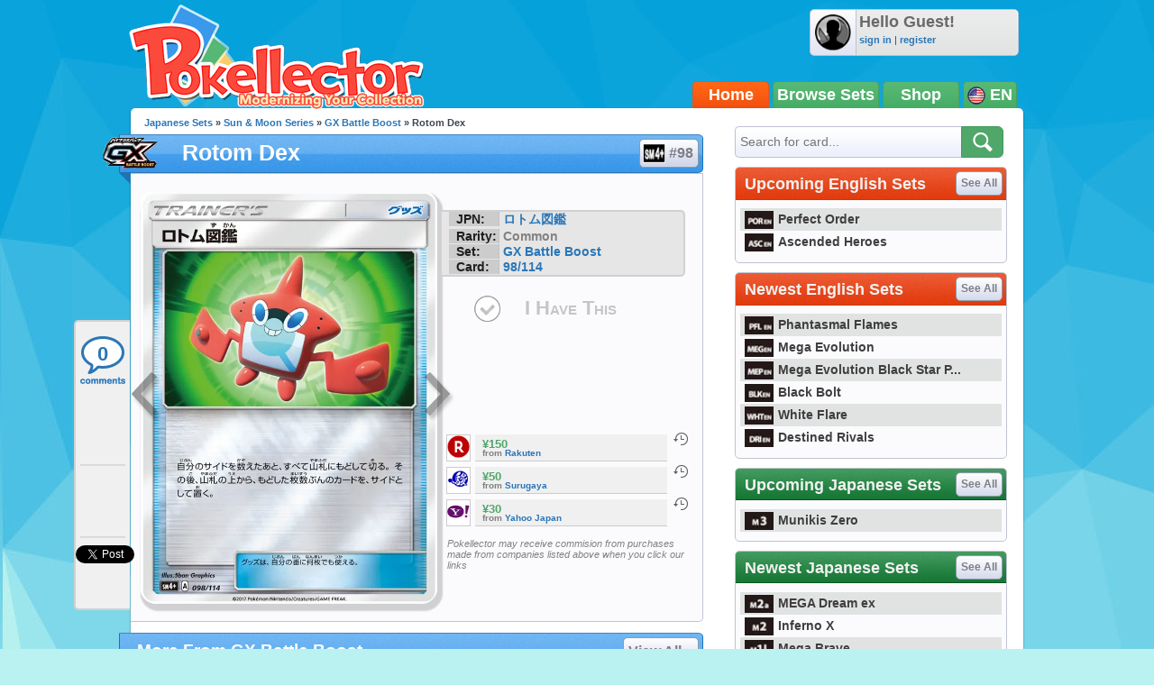

--- FILE ---
content_type: text/html; charset=UTF-8
request_url: https://www.pokellector.com/GX-Battle-Boost-Expansion/Rotom-Dex-Card-98
body_size: 30765
content:
<!doctype html>
<html>
<head prefix="og: http://ogp.me/ns# fb: http://ogp.me/ns/fb# pokellector: http://ogp.me/ns/fb/pokellector#">
<meta charset="utf-8">
<title>Rotom Dex - GX Battle Boost #98 Pokemon Card</title>
<meta name="description" content="Pok&eacute;mon card #98 from GX Battle Boost scan and price information">
<meta name="keywords" content="pokemon card, Rotom Dex, GX Battle Boost, SM4+">
<!-- Network N JS -->
<link rel="preconnect" href="https://tags.bkrtx.com/">
<link rel="preconnect" href="https://securepubads.g.doubleclick.net/" crossorigin>
<link rel="preconnect" href="https://cdn.consentmanager.mgr.consensu.org/" crossorigin>

<script async language="javascript" src="/js/general.js?1695483540"></script>
<script async src="//connect.facebook.net/en_US/all.js"></script>
<script async language="javascript" src="/js/FBConnect.js?1695483540"></script>
<script async language="javascript" src="/js/ajaxConnection.js?1695483540"></script>
<script async language="javascript" src="/js/CheckManager.js?1695483540"></script>
<script type="text/javascript" src="/js/lazysizes.min.js" async></script>
<link rel="stylesheet" type="text/css" href="/css/main.css?1695483540">
<link rel="stylesheet" type="text/css" href="/css/siteoverlay.css?1695483540">
<link rel="search" type="application/opensearchdescription+xml" href="/api/opensearch.xml" title="Pok&eacute;llector">
<link rel="shortcut icon" href="/favicon.ico" />
<link rel="icon" type="image/ico" href="/favicon.ico">
<meta http-equiv="Content-Type" content="text/html;charset=UTF-8">
<meta property="fb:admins" content="528253679"/>
<meta property="og:site_name" content="Pok&eacute;llector" />
<meta property="fb:app_id" content="370122829736667" />

<!-- Begin ComScore Tag -->
<script>
!function(o,n){if(o._localCS={consent:null,loaded:!1,tx:null},o._comscore=o._comscore||[],o.__cmp){
o.__cmp("getVendorConsents",[77],function(o,c){function e(o){return"object"==typeof o}c&&(_localCS.consent=e(o)
&&e(o.vendorConsents)&&o.vendorConsents[77],_localCS.consent=_localCS.consent?"1":"0",t())}),function c(){
o.__cmp("ping",null,function(o){if(!1===o.cmpLoaded){if(null===_localCS.tx)return void(_localCS.tx=setTimeout(c,3e3));
t()}o.cmpLoaded&&(clearTimeout(_localCS.tx),t())})}()}function t(){var o,c,e;_localCS.loaded||
(_comscore.push({c1:"2",c2:"25110922",cs_ucfr:_localCS.consent}),c=(o=n).createElement("script"),
e=o.getElementsByTagName("script")[0],c.async=!0,c.src=("https:"==o.location.protocol?"https://sb":"http://b")
+".scorecardresearch.com/beacon.js",e.parentNode.insertBefore(c,e),_localCS.loaded=!0)}o.__cmp||t()}(window,document);
</script>
<noscript><img src="https://sb.scorecardresearch.com/p?c1=2&c2=25110922&cv=2.0&cj=1" /></noscript>
<!-- End ComScore Tag -->

<script async src="https://kumo.network-n.com/dist/app.js"site="pokellector"></script>
<style type="text/css">
#nn_skinr,
#nn_skinl {
    position: absolute;
    top: 140px;
    left: 50%;
    margin-left: -830px;
    z-index: 0;
}
#nn_skinr {margin-left: 530px;}
#celtra-reveal-wrapper {left: 0 !important;}
</style>
<link rel="canonical" href="http://jp.pokellector.com/GX-Battle-Boost-Expansion/Rotom-Dex-Card-98">
<!-- facebook -->
<meta property="og:url"         content="http://jp.pokellector.com/GX-Battle-Boost-Expansion/Rotom-Dex-Card-98"> 
<meta property="og:title"       content="Rotom Dex - GX Battle Boost #98">
<meta property="og:description" content="Check prices and keep track of Rotom Dex in your collection!">
<meta property="og:image"       content="https://den-cards.pokellector.com/228/Rotom-Dex.SM4+.98.19658.png">
<meta property="og:type"       content="pokellector:pokemon_card">
<meta property="pokellector:set"      content="http://jp.pokellector.com/GX-Battle-Boost-Expansion/">
<!-- gpplus -->
<meta itemprop="name" content="Rotom Dex - GX Battle Boost #98">
<meta itemprop="description" content="Pok&eacute;mon Card Scan and Prices">
<meta itemprop="image" content="https://den-cards.pokellector.com/228/Rotom-Dex.SM4+.98.19658.png">
<!-- card id #19658 -->

<script language="javascript" src="/js/Chart.min.js"></script>
<style type="text/css">
#social-bar{ position:fixed; margin:0 0 0 -63px; /*top:275px;*/ top:355px; width:60px; min-height:300px; z-index:1; background:#F0F0F0; border:2px solid #D1D1D2; border-right:none; border-radius:5px; border-top-right-radius:0; border-bottom-right-radius:0; }
#social-bar>*{ min-width:50px; min-height:70px; margin:8px auto 0 auto; text-align:center; padding-bottom:2px; background:url(/images/sidebar-divider.png) bottom center no-repeat; }
#social-bar>*.comments{ width:56px; height:58px; background:url(/images/sidebar-comment-sprite.png) 0 6px no-repeat; display:block; color:#2A76B7; text-decoration:none; font-size:22px; font-weight:bold; line-height:55px; overflow:hidden; }
#social-bar>*.comments:hover{ background-position:0 -62px; color:#00b4ff; }
#social-bar>*:last-child{ padding-bottom:0; background:none; }
</style>
</head>

<body>
	<div id="siteContainer">
    	                    <div style="width:100%; text-align:center;">
                <div id="nn_lb1"></div>
                <div id="nn_mobile_lb1"></div>
            </div>
                <div id="siteHeader">
            <div class="userinfo">
            	<img class="avatar" src="https://www.pokellector.com/images/default-avatar.png">
                            	<div>
                	<div class="username">Hello Guest!</div>
                    <div class="options"><a href="/signin">sign in</a> | <a href="/register">register</a> </div>
                </div>
                            </div>
        	<a class="logo" href="/"></a>
        	<!--<div class="leader"></div>-->
            <div class="navigation">
            	            	<a href="/" class="active">Home</a><a href="/sets">Browse Sets</a><a href="https://pkmn.store/?utm_source=pokellector&utm_medium=topnav&utm_campaign=static" target="_blank">Shop</a>
                <div style="min-width:30px;">
                	<img src="/images/icon-flag-usa.png" style="vertical-align:middle;"> EN                    <span class="submenu">
                    	<a href="http://jp.pokellector.com/GX-Battle-Boost-Expansion/Rotom-Dex-Card-98"><img src="/images/icon-flag-japan.png" style="vertical-align:middle;" title="Japanese Cards"> &nbsp;&nbsp;JP</a>                    	                    </span>
                </div>
            </div>
        </div>
        <div id="siteBody">
        	<div id="columnLeft">
            	                
                <div id="social-bar">
                    <a href="#disqus_thread" data-disqus-identifier="SM4-GX-Battle-Boost-98-card19658" class="comments" onClick="smoothScrollTo('comments'); return false;">0</a>
                    <div class="facebook"><div class="fb-like" data-href="http://jp.pokellector.com/GX-Battle-Boost-Expansion/Rotom-Dex-Card-98" data-send="false" data-layout="box_count" data-width="50" data-show-faces="false" data-font="arial"></div></div>
                                        <div class="gplus"><div class="g-plusone" data-size="tall" data-href="http://jp.pokellector.com/GX-Battle-Boost-Expansion/Rotom-Dex-Card-98"></div></div>
                    <div class="twitter"><a href="https://twitter.com/share" class="twitter-share-button" data-count="vertical" data-url="http://jp.pokellector.com/GX-Battle-Boost-Expansion/Rotom-Dex-Card-98" data-text="[Pokemon Card] Rotom Dex - GX Battle Boost #98" data-related="Pokellector" data-via="Pokellector">Tweet</a><script>!function(d,s,id){var js,fjs=d.getElementsByTagName(s)[0];if(!d.getElementById(id)){js=d.createElement(s);js.id=id;js.src="//platform.twitter.com/widgets.js";fjs.parentNode.insertBefore(js,fjs);}}(document,"script","twitter-wjs");</script></div>
                </div>
                
                <div class="breadcrumbs"><a href="http://jp.pokellector.com/sets">Japanese Sets</a> &raquo; <a href="/sets#">Sun & Moon Series</a> &raquo; <a href="/GX-Battle-Boost-Expansion/">GX Battle Boost</a> &raquo; Rotom Dex</div>
            	<h1 class="icon set" style="font-size:25px;"><a href="/GX-Battle-Boost-Expansion/" class="logo"><img src="https://den-media.pokellector.com/logos/GX-Battle-Boost.logo.228.png"></a>Rotom Dex <a href="/GX-Battle-Boost-Expansion/#card19658" style="text-indent:27px;"><img src="https://den-media.pokellector.com/logos/GX-Battle-Boost.symbol.228.png">#98</a></h1>
                <div class="content cardinfo" style="overflow:visible; display:flex;">
                	<div class="card">
                    	<a href="/GX-Battle-Boost-Expansion/Rescue-Stretcher-Card-97" class="arrow prev" title="previous card"></a>                    	<img src="https://den-cards.pokellector.com/228/Rotom-Dex.SM4+.98.19658.png" title="Rotom Dex - GX Battle Boost #98">
                    	<a href="/GX-Battle-Boost-Expansion/Electro-Memory-Card-99" class="arrow next" title="next card"></a>                    </div>
                    <div class="cardright" style="display: flex; flex-direction: column; align-content: flex-start; align-items: stretch;">
                        <div class="infoblurb">
                            <div><strong>JPN:</strong> <a href="//jp.pokellector.com/search?criteria=ロトム図鑑">ロトム図鑑</a></div>                            <div><strong>Rarity:</strong> Common</div>
                            <div><strong>Set:</strong> <a href="/GX-Battle-Boost-Expansion/" >GX Battle Boost</a></div>
                            <div><strong>Card:</strong> <a href="/GX-Battle-Boost-Expansion/#card98">98/114</a></div>                        </div>
                                                <button class="ihavethis" id="checkbox19658" data-cardid="19658" onClick="collectionManager.toggleCheckbox( this );" >I Have This</button>
                        <div style="/* position:absolute; *//* bottom:0; *//* margin: 1.5em 0; */flex-grow: 1;/* align-self: flex-end; */display: flex;flex-direction: column;justify-content: flex-end;">
                        <!--<h3>Average Prices</h3>-->
                                                <div class="priceblurb">
                        	<a href="https://hb.afl.rakuten.co.jp/hgc/g00qk9a5.kyf8ve58.g00qk9a5.kyf8w9c7/?pc=https%3A%2F%2Fitem.rakuten.co.jp%2Fsurugaya-a-too%2F50903725-1%2F&m=http%3A%2F%2Fm.rakuten.co.jp%2Fsurugaya-a-too%2Fi%2F224753147%2F" target="_blank" rel="nofollow" class="logo"><img src="https://den-media.pokellector.com/logos/Rakuten.11.png"></a>
                            <div>
                            	                            	                            	<div class="price">¥150</div>
                                                                <cite>from <a href="https://hb.afl.rakuten.co.jp/hgc/g00qk9a5.kyf8ve58.g00qk9a5.kyf8w9c7/?pc=https%3A%2F%2Fitem.rakuten.co.jp%2Fsurugaya-a-too%2F50903725-1%2F&m=http%3A%2F%2Fm.rakuten.co.jp%2Fsurugaya-a-too%2Fi%2F224753147%2F" target="_blank">Rakuten</a> </cite>
                            </div>
                            <span class="history" onClick="siteOverlay.show( '/ajax/views/card-price-history.php?history=19658.11' );" title="See price history on Rakuten">&nbsp;</span>
                            <div class="breaker"></div>
                        </div>
                                                <div class="priceblurb">
                        	<a href="https://affiliate.suruga-ya.jp/modules/af/af_jump.php?user_id=1637&goods_url=https%3A%2F%2Fwww.suruga-ya.jp%2Fproduct%2Fdetail%2FG3538209" target="_blank" rel="nofollow" class="logo"><img src="https://den-media.pokellector.com/logos/Surugaya.10.png"></a>
                            <div>
                            	                            	                            	<div class="price">¥50</div>
                                                                <cite>from <a href="https://affiliate.suruga-ya.jp/modules/af/af_jump.php?user_id=1637&goods_url=https%3A%2F%2Fwww.suruga-ya.jp%2Fproduct%2Fdetail%2FG3538209" target="_blank">Surugaya</a> </cite>
                            </div>
                            <span class="history" onClick="siteOverlay.show( '/ajax/views/card-price-history.php?history=19658.10' );" title="See price history on Surugaya">&nbsp;</span>
                            <div class="breaker"></div>
                        </div>
                                                <div class="priceblurb">
                        	<a href="https://page.auctions.yahoo.co.jp/jp/auction/p587258727" target="_blank" rel="nofollow" class="logo"><img src="https://den-media.pokellector.com/logos/Yahoo-Japan.5.png"></a>
                            <div>
                            	                            	                            	<div class="price">¥30</div>
                                                                <cite>from <a href="https://page.auctions.yahoo.co.jp/jp/auction/p587258727" target="_blank">Yahoo Japan</a> </cite>
                            </div>
                            <span class="history" onClick="siteOverlay.show( '/ajax/views/card-price-history.php?history=19658.5' );" title="See price history on Yahoo Japan">&nbsp;</span>
                            <div class="breaker"></div>
                        </div>
                                                                        <cite style="font-size: .8em; font-weight:normal; margin:1em 0 0 .5em;">Pokellector may receive commision from purchases made from companies listed above when you click our links</cite>
                                                </div>
                    </div>
                </div>
                
                                
                                <h1>More From GX Battle Boost <a href="/GX-Battle-Boost-Expansion/">View All &raquo;</a></h1>
                <div class="content cardlisting small">
                	                    											                    <div class="card ">
                    	<span class="checkbox" id="checkbox19655" title="Toggle Card in Collection" data-cardid="19655" onClick="collectionManager.toggleCheckbox( this );" ></span>
                    	<span class="zoom" title="quick view card" onClick="siteOverlay.show('/ajax/views/card-overlay?cardid=19655');"></span>
                    	<a href="/GX-Battle-Boost-Expansion/Multi-Switch-Card-95" name="card19655" title="Multi Switch - GX Battle Boost #95">
															<img class="card lazyload" data-src="https://den-cards.pokellector.com/228/Multi-Switch.SM4+.95.19655.thumb.png">
													</a>
                        <div class="plaque">#95 - Multi Switch</div>
                    </div>
                                                            											                    <div class="card ">
                    	<span class="checkbox" id="checkbox19656" title="Toggle Card in Collection" data-cardid="19656" onClick="collectionManager.toggleCheckbox( this );" ></span>
                    	<span class="zoom" title="quick view card" onClick="siteOverlay.show('/ajax/views/card-overlay?cardid=19656');"></span>
                    	<a href="/GX-Battle-Boost-Expansion/Max-Potion-Card-96" name="card19656" title="Max Potion - GX Battle Boost #96">
															<img class="card lazyload" data-src="https://den-cards.pokellector.com/228/Max-Potion.SM4+.96.19656.thumb.png">
													</a>
                        <div class="plaque">#96 - Max Potion</div>
                    </div>
                                                            											                    <div class="card ">
                    	<span class="checkbox" id="checkbox19657" title="Toggle Card in Collection" data-cardid="19657" onClick="collectionManager.toggleCheckbox( this );" ></span>
                    	<span class="zoom" title="quick view card" onClick="siteOverlay.show('/ajax/views/card-overlay?cardid=19657');"></span>
                    	<a href="/GX-Battle-Boost-Expansion/Rescue-Stretcher-Card-97" name="card19657" title="Rescue Stretcher - GX Battle Boost #97">
															<img class="card lazyload" data-src="https://den-cards.pokellector.com/228/Rescue-Stretcher.SM4+.97.19657.thumb.png">
													</a>
                        <div class="plaque">#97 - Rescue Stretcher</div>
                    </div>
                                                            											                    <div class="card ">
                    	<span class="checkbox" id="checkbox19575" title="Toggle Card in Collection" data-cardid="19575" onClick="collectionManager.toggleCheckbox( this );" ></span>
                    	<span class="zoom" title="quick view card" onClick="siteOverlay.show('/ajax/views/card-overlay?cardid=19575');"></span>
                    	<a href="/GX-Battle-Boost-Expansion/Electro-Memory-Card-99" name="card19575" title="Electro Memory - GX Battle Boost #99">
															<img class="card lazyload" data-src="https://den-cards.pokellector.com/228/Electro-Memory.SM4+.99.19575.thumb.png">
													</a>
                        <div class="plaque">#99 - Electro Memory</div>
                    </div>
                                                            											                    <div class="card ">
                    	<span class="checkbox" id="checkbox19659" title="Toggle Card in Collection" data-cardid="19659" onClick="collectionManager.toggleCheckbox( this );" ></span>
                    	<span class="zoom" title="quick view card" onClick="siteOverlay.show('/ajax/views/card-overlay?cardid=19659');"></span>
                    	<a href="/GX-Battle-Boost-Expansion/Ancient-Crystal-Card-100" name="card19659" title="Ancient Crystal - GX Battle Boost #100">
															<img class="card lazyload" data-src="https://den-cards.pokellector.com/228/Ancient-Crystal.SM4+.100.19659.thumb.png">
													</a>
                        <div class="plaque">#100 - Ancient Crystal</div>
                    </div>
                                                            											                    <div class="card ">
                    	<span class="checkbox" id="checkbox19660" title="Toggle Card in Collection" data-cardid="19660" onClick="collectionManager.toggleCheckbox( this );" ></span>
                    	<span class="zoom" title="quick view card" onClick="siteOverlay.show('/ajax/views/card-overlay?cardid=19660');"></span>
                    	<a href="/GX-Battle-Boost-Expansion/Choice-Band-Card-101" name="card19660" title="Choice Band - GX Battle Boost #101">
															<img class="card lazyload" data-src="https://den-cards.pokellector.com/228/Choice-Band.SM4+.101.19660.thumb.png">
													</a>
                        <div class="plaque">#101 - Choice Band</div>
                    </div>
                                                        </div>
                                
                                
                <h1>Card Discussion</h1>
                <div class="comments" style="padding:0 10px;">
                    <div id="disqus_thread"></div>
                    <script type="text/javascript">
                        /* * * CONFIGURATION VARIABLES: EDIT BEFORE PASTING INTO YOUR WEBPAGE * * */
                        var disqus_shortname = 'pokellector';
                        var disqus_identifier = 'SM4-GX-Battle-Boost-98-card19658';
                        var disqus_title = 'Rotom Dex | GX Battle Boost SM4+ 98';
                        var disqus_url = 'http://jp.pokellector.com/GX-Battle-Boost-Expansion/Rotom-Dex-Card-98';
                
                        /* * * DON'T EDIT BELOW THIS LINE * * */
                        (function() {
                            var dsq = document.createElement('script'); dsq.type = 'text/javascript'; dsq.async = true;
                            dsq.src = '//' + disqus_shortname + '.disqus.com/embed.js';
                            (document.getElementsByTagName('head')[0] || document.getElementsByTagName('body')[0]).appendChild(dsq);
                        })();
						
						var disqus_config = function () {
							this.page.remote_auth_s3 = "";
							this.page.api_key = "0KFSv2WPHTgR997aGsldYCW9Y8kKnQwnezy8sgdumB6WrKwfcuDriZT6nQXqg6gM";
							
													}
                    </script>
                    <noscript>Please enable JavaScript to view the <a href="http://disqus.com/?ref_noscript">comments powered by Disqus.</a></noscript>
                    <a href="http://disqus.com" class="dsq-brlink">comments powered by <span class="logo-disqus">Disqus</span></a>
                </div>
                
                

            </div>
            
            <div id="columnRight">
            	<form action="/search" method="get" class="module search">
    <input type="text" name="criteria" placeholder="Search for card...">
    <input type="image" src="/images/btn-search.png">
</form>
<style type="text/css">
	#siteContainer #siteBody #columnRight>.module.langtoggle{ border-color:#5b5b5b; background:url(/images/language-tab-background-off.gif) repeat-x; width:296px; height:40px; margin-top:-5px; }
	#siteContainer #siteBody #columnRight>.module.langtoggle>a{ display:inline-block; line-height:40px; width:49%; color:#fff; font-size:14px; font-weight:bold; cursor:pointer; text-indent:3px; opacity:.7; padding:0; margin:0; }
	#siteContainer #siteBody #columnRight>.module.langtoggle>a>img{ vertical-align:middle; margin-right:3px; width:23px; }
	#siteContainer #siteBody #columnRight>.module.langtoggle>a.active{ background:url(/images/language-tab-background-on.jpg) repeat-x; opacity:1; }
	#siteContainer #siteBody #columnRight>.module.langtoggle>a:nth-child(1).active{ border-right:1px solid #5b5b5b; }
	#siteContainer #siteBody #columnRight>.module.langtoggle>a:nth-child(2).active{ border-left:1px solid #5b5b5b; }
	#siteContainer #siteBody #columnRight>.module.langtoggle>a:hover{ opacity:1; }
</style>
<!--
<div class="module">
	<a href="#"><img src="http://www.mangauk.com/images/ICFJ-podcast-banner-300x250.jpg"></a>
</div>
-->
<div id="nn_mpu1"></div>

        <div class="module">
        <h1 >Upcoming English Sets <a href="http://www.pokellector.com/sets">See All</a></h1>
        <div class="content listtable setlists">
                        <div><a href="http://www.pokellector.com/Perfect-Order-Expansion/" title="Perfect Order"><img class="lazyload" data-src="https://den-media.pokellector.com/logos/Perfect-Order.symbol.429.png">Perfect Order</a></div>
                        <div><a href="http://www.pokellector.com/Ascended-Heroes-Expansion/" title="Ascended Heroes"><img class="lazyload" data-src="https://den-media.pokellector.com/logos/Ascended-Heroes.symbol.426.png">Ascended Heroes</a></div>
                    </div>
    </div>
        <div class="module">
        <h1 >Newest English Sets <a href="http://www.pokellector.com/sets">See All</a></h1>
        <div class="content listtable setlists">
                        <div><a href="http://www.pokellector.com/Phantasmal-Flames-Expansion/" title="Phantasmal Flames"><img class="lazyload" data-src="https://den-media.pokellector.com/logos/Phantasmal-Flames.symbol.424.png">Phantasmal Flames</a></div>
                        <div><a href="http://www.pokellector.com/Mega-Evolution-Expansion/" title="Mega Evolution"><img class="lazyload" data-src="https://den-media.pokellector.com/logos/Mega-Evolution.symbol.422.png">Mega Evolution</a></div>
                        <div><a href="http://www.pokellector.com/Mega-Evolution-Black-Star-Promos-Expansion/" title="Mega Evolution Black Star Promos"><img class="lazyload" data-src="https://den-media.pokellector.com/logos/Mega-Evolution-Black-Star-Promos.symbol.423.png">Mega Evolution Black Star P...</a></div>
                        <div><a href="http://www.pokellector.com/Black-Bolt-EN-Expansion/" title="Black Bolt"><img class="lazyload" data-src="https://den-media.pokellector.com/logos/Black-Bolt.symbol.420.png">Black Bolt</a></div>
                        <div><a href="http://www.pokellector.com/White-Flare-EN-Expansion/" title="White Flare"><img class="lazyload" data-src="https://den-media.pokellector.com/logos/White-Flare.symbol.421.png">White Flare</a></div>
                        <div><a href="http://www.pokellector.com/Destined-Rivals-Expansion/" title="Destined Rivals"><img class="lazyload" data-src="https://den-media.pokellector.com/logos/Destined-Rivals.symbol.412.png">Destined Rivals</a></div>
                    </div>
    </div>
                <div class="module">
        <h1 class="green">Upcoming Japanese Sets <a href="http://jp.pokellector.com/sets">See All</a></h1>
        <div class="content listtable setlists">
                        <div><a href="http://jp.pokellector.com/Munikis-Zero-Expansion/" title="Munikis Zero"><img class="lazyload" data-src="https://den-media.pokellector.com/logos/Munikis-Zero.symbol.428.png">Munikis Zero</a></div>
                    </div>
    </div>
        <div class="module">
        <h1 class="green">Newest Japanese Sets <a href="http://jp.pokellector.com/sets">See All</a></h1>
        <div class="content listtable setlists">
                        <div><a href="http://jp.pokellector.com/MEGA-Dream-ex-Expansion/" title="MEGA Dream ex"><img class="lazyload" data-src="https://den-media.pokellector.com/logos/MEGA-Dream-ex.symbol.427.png">MEGA Dream ex</a></div>
                        <div><a href="http://jp.pokellector.com/Inferno-X-Expansion/" title="Inferno X"><img class="lazyload" data-src="https://den-media.pokellector.com/logos/Inferno-X.symbol.425.png">Inferno X</a></div>
                        <div><a href="http://jp.pokellector.com/Mega-Brave-Expansion/" title="Mega Brave"><img class="lazyload" data-src="https://den-media.pokellector.com/logos/Mega-Brave.symbol.416.png">Mega Brave</a></div>
                        <div><a href="http://jp.pokellector.com/Mega-Symphonia-Expansion/" title="Mega Symphonia"><img class="lazyload" data-src="https://den-media.pokellector.com/logos/Mega-Symphonia.symbol.417.png">Mega Symphonia</a></div>
                        <div><a href="http://jp.pokellector.com/Mega-Series-Promos-Expansion/" title="Mega Series Promos"><img class="lazyload" data-src="https://den-media.pokellector.com/logos/Mega-Series-Promos.symbol.419.png">Mega Series Promos</a></div>
                        <div><a href="http://jp.pokellector.com/Black-Bolt-Expansion/" title="Black Bolt"><img class="lazyload" data-src="https://den-media.pokellector.com/logos/Black-Bolt.symbol.414.png">Black Bolt</a></div>
                    </div>
    </div>
          <div id="nn_mpu2"></div>



<div class="module">
	<h1 class="blue">Pokellector Mobile Apps</h1>
    <div class="content applinks">
    	<a class="ios" href="https://itunes.apple.com/us/app/pokellector-for-pokemon-tcg/id600580227?ls=1&mt=8" target="_blank"></a>
    	<a class="android" href="https://play.google.com/store/apps/details?id=air.com.pokellector.mobile" target="_blank"></a>
    </div>
</div>




            </div>
            
            <div style="clear:both;"></div>
        </div>
                <div id="siteFooter">
        	<a href="/contact">Contact Us</a> &bull; <a href="/terms">Terms of Use</a> &bull; <a href="/privacy">Privacy Policy</a> &bull;  <a class="nn-cmp-show" href="#">Manage Cookie Settings</a>            <div class="disclaimer">The Pokellector Website and Mobile Applications are not affiliated with, sponsored or endorsed by, or in any way associated with Pokemon or The Pokemon Company International Inc</div>
        </div>
                <span style="display:block; position:fixed; border-radius:5px; border:2px solid #b4f0f0; width:40px; height:40px; bottom:30px; right:30px; background:#0da4db url(/images/arrow-flat-up.png) center no-repeat; cursor:pointer; visibility:hidden;" id="scrollTopButton" onClick="scrollToTop();"></span>
        	<script>
      (function(i,s,o,g,r,a,m){i['GoogleAnalyticsObject']=r;i[r]=i[r]||function(){
      (i[r].q=i[r].q||[]).push(arguments)},i[r].l=1*new Date();a=s.createElement(o),
      m=s.getElementsByTagName(o)[0];a.async=1;a.src=g;m.parentNode.insertBefore(a,m)
      })(window,document,'script','//www.google-analytics.com/analytics.js','ga');
    
      ga('create', 'UA-33634521-2', 'pokellector.com');
      ga('send', 'pageview');
    
    </script>
    <div id="fb-root"></div>
    <script>(function(d, s, id) {
      var js, fjs = d.getElementsByTagName(s)[0];
      if (d.getElementById(id)) {return;}
      js = d.createElement(s); js.id = id;
      js.src = "//connect.facebook.net/en_US/all.js#appId=370122829736667&xfbml=1";
      fjs.parentNode.insertBefore(js, fjs);
    }(document, 'script', 'facebook-jssdk'));
    </script>
	<script type="text/javascript">
      (function() {
        var po = document.createElement('script'); po.type = 'text/javascript'; po.async = true;
        po.src = 'https://apis.google.com/js/plusone.js';
        var s = document.getElementsByTagName('script')[0]; s.parentNode.insertBefore(po, s);
      })();
	  
	  // listen for long window scrolls
	  var body = document.body, html = document.documentElement;
	  var docheight = Math.max( body.scrollHeight, body.offsetHeight, html.clientHeight, html.scrollHeight, html.offsetHeight );
	  if( docheight >= 1000 ){
		if(window.addEventListener) window.addEventListener('scroll', onWindowScroll, false);   
		else if (window.attachEvent) window.attachEvent('onscroll', onWindowScroll); 
	  }
    </script>
  <script language="javascript" src="/js/siteoverlay.js"></script>
  
    <div id="nn_mobile_lb2_sticky"></div>
  <div id="celtra-reveal-wrapper" style="position:fixed; height: auto; width: 100%">
    <div id="nn_1by1"></div>
  </div>
  <div id="nn_skinl"></div>
  <div id="nn_skinr"></div>
  		<script language="javascript">
            var disqus_shortname = 'pokellector';
            /* * * DON'T EDIT BELOW THIS LINE * * */
            (function () {
                var s = document.createElement('script'); s.async = true;
                s.type = 'text/javascript';
                s.src = '//' + disqus_shortname + '.disqus.com/count.js';
                (document.getElementsByTagName('HEAD')[0] || document.getElementsByTagName('BODY')[0]).appendChild(s);
            }());
            
        </script>
    </div>
</body>
</html>

--- FILE ---
content_type: text/html; charset=utf-8
request_url: https://accounts.google.com/o/oauth2/postmessageRelay?parent=https%3A%2F%2Fwww.pokellector.com&jsh=m%3B%2F_%2Fscs%2Fabc-static%2F_%2Fjs%2Fk%3Dgapi.lb.en.2kN9-TZiXrM.O%2Fd%3D1%2Frs%3DAHpOoo_B4hu0FeWRuWHfxnZ3V0WubwN7Qw%2Fm%3D__features__
body_size: 161
content:
<!DOCTYPE html><html><head><title></title><meta http-equiv="content-type" content="text/html; charset=utf-8"><meta http-equiv="X-UA-Compatible" content="IE=edge"><meta name="viewport" content="width=device-width, initial-scale=1, minimum-scale=1, maximum-scale=1, user-scalable=0"><script src='https://ssl.gstatic.com/accounts/o/2580342461-postmessagerelay.js' nonce="VdFBtNuDQSsNpm0hI6MsLQ"></script></head><body><script type="text/javascript" src="https://apis.google.com/js/rpc:shindig_random.js?onload=init" nonce="VdFBtNuDQSsNpm0hI6MsLQ"></script></body></html>